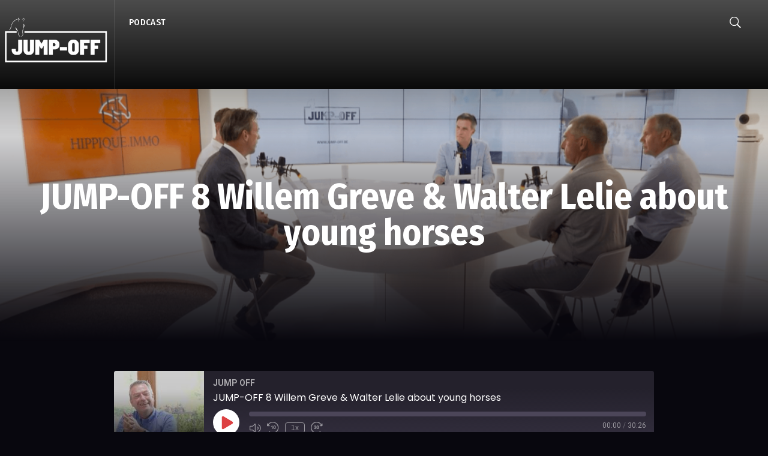

--- FILE ---
content_type: text/css
request_url: https://jump-off.be/wp-content/uploads/elementor/css/post-158.css?ver=1740075009
body_size: 60
content:
.elementor-158 .elementor-element.elementor-element-687b0de{text-align:right;}.elementor-158 .elementor-element.elementor-element-687b0de .elementor-heading-title{color:#D7D7D75C;}